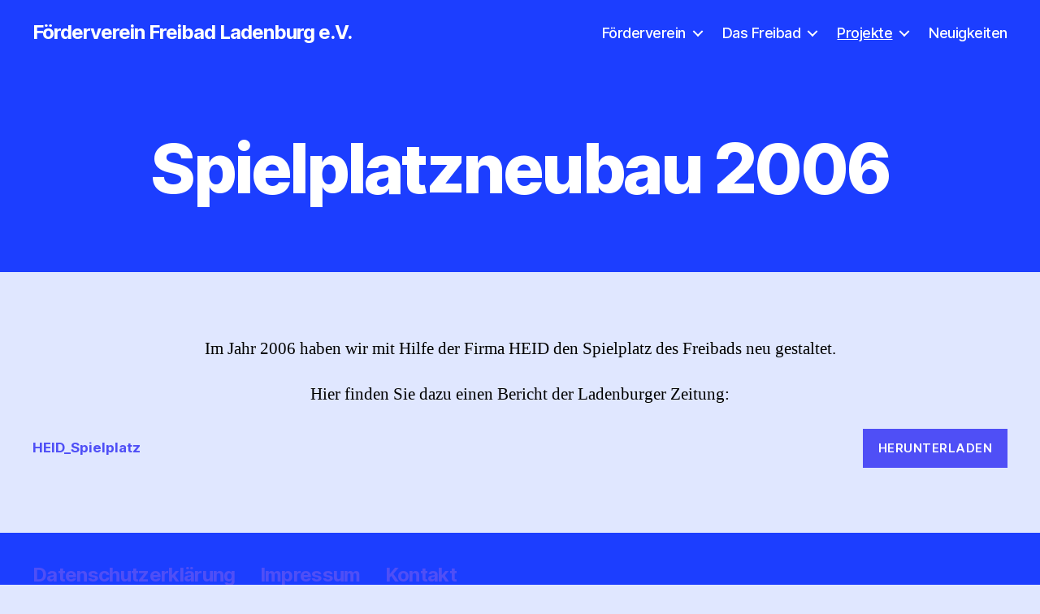

--- FILE ---
content_type: text/html; charset=UTF-8
request_url: https://ffl-ladenburg.de/projekte/spielplatzneubau-2006/
body_size: 53274
content:
<!DOCTYPE html>

<html class="no-js" lang="de">

	<head>

		<meta charset="UTF-8">
		<meta name="viewport" content="width=device-width, initial-scale=1.0">

		<link rel="profile" href="https://gmpg.org/xfn/11">

		<title>Spielplatzneubau 2006 &#8211; Förderverein Freibad Ladenburg e.V.</title>
<meta name='robots' content='max-image-preview:large' />
<!-- Jetpack Site Verification Tags -->
<meta name="google-site-verification" content="dOTYLYVm06UncyLQtaSQ7gN8eVac8MG9VhZ_Lk7B-NE" />
<link rel='dns-prefetch' href='//stats.wp.com' />
<link rel="alternate" type="application/rss+xml" title="Förderverein Freibad Ladenburg e.V. &raquo; Feed" href="https://ffl-ladenburg.de/feed/" />
<link rel="alternate" type="application/rss+xml" title="Förderverein Freibad Ladenburg e.V. &raquo; Kommentar-Feed" href="https://ffl-ladenburg.de/comments/feed/" />
<link rel="alternate" title="oEmbed (JSON)" type="application/json+oembed" href="https://ffl-ladenburg.de/wp-json/oembed/1.0/embed?url=https%3A%2F%2Fffl-ladenburg.de%2Fprojekte%2Fspielplatzneubau-2006%2F" />
<link rel="alternate" title="oEmbed (XML)" type="text/xml+oembed" href="https://ffl-ladenburg.de/wp-json/oembed/1.0/embed?url=https%3A%2F%2Fffl-ladenburg.de%2Fprojekte%2Fspielplatzneubau-2006%2F&#038;format=xml" />
<style id='wp-img-auto-sizes-contain-inline-css'>
img:is([sizes=auto i],[sizes^="auto," i]){contain-intrinsic-size:3000px 1500px}
/*# sourceURL=wp-img-auto-sizes-contain-inline-css */
</style>
<style id='wp-emoji-styles-inline-css'>

	img.wp-smiley, img.emoji {
		display: inline !important;
		border: none !important;
		box-shadow: none !important;
		height: 1em !important;
		width: 1em !important;
		margin: 0 0.07em !important;
		vertical-align: -0.1em !important;
		background: none !important;
		padding: 0 !important;
	}
/*# sourceURL=wp-emoji-styles-inline-css */
</style>
<style id='wp-block-library-inline-css'>
:root{--wp-block-synced-color:#7a00df;--wp-block-synced-color--rgb:122,0,223;--wp-bound-block-color:var(--wp-block-synced-color);--wp-editor-canvas-background:#ddd;--wp-admin-theme-color:#007cba;--wp-admin-theme-color--rgb:0,124,186;--wp-admin-theme-color-darker-10:#006ba1;--wp-admin-theme-color-darker-10--rgb:0,107,160.5;--wp-admin-theme-color-darker-20:#005a87;--wp-admin-theme-color-darker-20--rgb:0,90,135;--wp-admin-border-width-focus:2px}@media (min-resolution:192dpi){:root{--wp-admin-border-width-focus:1.5px}}.wp-element-button{cursor:pointer}:root .has-very-light-gray-background-color{background-color:#eee}:root .has-very-dark-gray-background-color{background-color:#313131}:root .has-very-light-gray-color{color:#eee}:root .has-very-dark-gray-color{color:#313131}:root .has-vivid-green-cyan-to-vivid-cyan-blue-gradient-background{background:linear-gradient(135deg,#00d084,#0693e3)}:root .has-purple-crush-gradient-background{background:linear-gradient(135deg,#34e2e4,#4721fb 50%,#ab1dfe)}:root .has-hazy-dawn-gradient-background{background:linear-gradient(135deg,#faaca8,#dad0ec)}:root .has-subdued-olive-gradient-background{background:linear-gradient(135deg,#fafae1,#67a671)}:root .has-atomic-cream-gradient-background{background:linear-gradient(135deg,#fdd79a,#004a59)}:root .has-nightshade-gradient-background{background:linear-gradient(135deg,#330968,#31cdcf)}:root .has-midnight-gradient-background{background:linear-gradient(135deg,#020381,#2874fc)}:root{--wp--preset--font-size--normal:16px;--wp--preset--font-size--huge:42px}.has-regular-font-size{font-size:1em}.has-larger-font-size{font-size:2.625em}.has-normal-font-size{font-size:var(--wp--preset--font-size--normal)}.has-huge-font-size{font-size:var(--wp--preset--font-size--huge)}:root .has-text-align-center{text-align:center}:root .has-text-align-left{text-align:left}:root .has-text-align-right{text-align:right}.has-fit-text{white-space:nowrap!important}#end-resizable-editor-section{display:none}.aligncenter{clear:both}.items-justified-left{justify-content:flex-start}.items-justified-center{justify-content:center}.items-justified-right{justify-content:flex-end}.items-justified-space-between{justify-content:space-between}.screen-reader-text{word-wrap:normal!important;border:0;clip-path:inset(50%);height:1px;margin:-1px;overflow:hidden;padding:0;position:absolute;width:1px}.screen-reader-text:focus{background-color:#ddd;clip-path:none;color:#444;display:block;font-size:1em;height:auto;left:5px;line-height:normal;padding:15px 23px 14px;text-decoration:none;top:5px;width:auto;z-index:100000}html :where(.has-border-color){border-style:solid}html :where([style*=border-top-color]){border-top-style:solid}html :where([style*=border-right-color]){border-right-style:solid}html :where([style*=border-bottom-color]){border-bottom-style:solid}html :where([style*=border-left-color]){border-left-style:solid}html :where([style*=border-width]){border-style:solid}html :where([style*=border-top-width]){border-top-style:solid}html :where([style*=border-right-width]){border-right-style:solid}html :where([style*=border-bottom-width]){border-bottom-style:solid}html :where([style*=border-left-width]){border-left-style:solid}html :where(img[class*=wp-image-]){height:auto;max-width:100%}:where(figure){margin:0 0 1em}html :where(.is-position-sticky){--wp-admin--admin-bar--position-offset:var(--wp-admin--admin-bar--height,0px)}@media screen and (max-width:600px){html :where(.is-position-sticky){--wp-admin--admin-bar--position-offset:0px}}

/*# sourceURL=wp-block-library-inline-css */
</style><style id='wp-block-paragraph-inline-css'>
.is-small-text{font-size:.875em}.is-regular-text{font-size:1em}.is-large-text{font-size:2.25em}.is-larger-text{font-size:3em}.has-drop-cap:not(:focus):first-letter{float:left;font-size:8.4em;font-style:normal;font-weight:100;line-height:.68;margin:.05em .1em 0 0;text-transform:uppercase}body.rtl .has-drop-cap:not(:focus):first-letter{float:none;margin-left:.1em}p.has-drop-cap.has-background{overflow:hidden}:root :where(p.has-background){padding:1.25em 2.375em}:where(p.has-text-color:not(.has-link-color)) a{color:inherit}p.has-text-align-left[style*="writing-mode:vertical-lr"],p.has-text-align-right[style*="writing-mode:vertical-rl"]{rotate:180deg}
/*# sourceURL=https://ffl-ladenburg.de/wp-content/plugins/gutenberg/build/styles/block-library/paragraph/style.css */
</style>
<style id='wp-block-file-inline-css'>
.wp-block-file{box-sizing:border-box}.wp-block-file:not(.wp-element-button){font-size:.8em}.wp-block-file.aligncenter{text-align:center}.wp-block-file.alignright{text-align:right}.wp-block-file *+.wp-block-file__button{margin-left:.75em}:where(.wp-block-file){margin-bottom:1.5em}.wp-block-file__embed{margin-bottom:1em}:where(.wp-block-file__button){border-radius:2em;display:inline-block;padding:.5em 1em}:where(.wp-block-file__button):where(a):active,:where(.wp-block-file__button):where(a):focus,:where(.wp-block-file__button):where(a):hover,:where(.wp-block-file__button):where(a):visited{box-shadow:none;color:#fff;opacity:.85;text-decoration:none}
/*# sourceURL=https://ffl-ladenburg.de/wp-content/plugins/gutenberg/build/styles/block-library/file/style.css */
</style>
<style id='global-styles-inline-css'>
:root{--wp--preset--aspect-ratio--square: 1;--wp--preset--aspect-ratio--4-3: 4/3;--wp--preset--aspect-ratio--3-4: 3/4;--wp--preset--aspect-ratio--3-2: 3/2;--wp--preset--aspect-ratio--2-3: 2/3;--wp--preset--aspect-ratio--16-9: 16/9;--wp--preset--aspect-ratio--9-16: 9/16;--wp--preset--color--black: #000000;--wp--preset--color--cyan-bluish-gray: #abb8c3;--wp--preset--color--white: #ffffff;--wp--preset--color--pale-pink: #f78da7;--wp--preset--color--vivid-red: #cf2e2e;--wp--preset--color--luminous-vivid-orange: #ff6900;--wp--preset--color--luminous-vivid-amber: #fcb900;--wp--preset--color--light-green-cyan: #7bdcb5;--wp--preset--color--vivid-green-cyan: #00d084;--wp--preset--color--pale-cyan-blue: #8ed1fc;--wp--preset--color--vivid-cyan-blue: #0693e3;--wp--preset--color--vivid-purple: #9b51e0;--wp--preset--color--accent: #4f4ff6;--wp--preset--color--primary: #000000;--wp--preset--color--secondary: #4b67c3;--wp--preset--color--subtle-background: #b2c5ff;--wp--preset--color--background: #e0e7ff;--wp--preset--gradient--vivid-cyan-blue-to-vivid-purple: linear-gradient(135deg,rgb(6,147,227) 0%,rgb(155,81,224) 100%);--wp--preset--gradient--light-green-cyan-to-vivid-green-cyan: linear-gradient(135deg,rgb(122,220,180) 0%,rgb(0,208,130) 100%);--wp--preset--gradient--luminous-vivid-amber-to-luminous-vivid-orange: linear-gradient(135deg,rgb(252,185,0) 0%,rgb(255,105,0) 100%);--wp--preset--gradient--luminous-vivid-orange-to-vivid-red: linear-gradient(135deg,rgb(255,105,0) 0%,rgb(207,46,46) 100%);--wp--preset--gradient--very-light-gray-to-cyan-bluish-gray: linear-gradient(135deg,rgb(238,238,238) 0%,rgb(169,184,195) 100%);--wp--preset--gradient--cool-to-warm-spectrum: linear-gradient(135deg,rgb(74,234,220) 0%,rgb(151,120,209) 20%,rgb(207,42,186) 40%,rgb(238,44,130) 60%,rgb(251,105,98) 80%,rgb(254,248,76) 100%);--wp--preset--gradient--blush-light-purple: linear-gradient(135deg,rgb(255,206,236) 0%,rgb(152,150,240) 100%);--wp--preset--gradient--blush-bordeaux: linear-gradient(135deg,rgb(254,205,165) 0%,rgb(254,45,45) 50%,rgb(107,0,62) 100%);--wp--preset--gradient--luminous-dusk: linear-gradient(135deg,rgb(255,203,112) 0%,rgb(199,81,192) 50%,rgb(65,88,208) 100%);--wp--preset--gradient--pale-ocean: linear-gradient(135deg,rgb(255,245,203) 0%,rgb(182,227,212) 50%,rgb(51,167,181) 100%);--wp--preset--gradient--electric-grass: linear-gradient(135deg,rgb(202,248,128) 0%,rgb(113,206,126) 100%);--wp--preset--gradient--midnight: linear-gradient(135deg,rgb(2,3,129) 0%,rgb(40,116,252) 100%);--wp--preset--font-size--small: 18px;--wp--preset--font-size--medium: 20px;--wp--preset--font-size--large: 26.25px;--wp--preset--font-size--x-large: 42px;--wp--preset--font-size--normal: 21px;--wp--preset--font-size--larger: 32px;--wp--preset--spacing--20: 0.44rem;--wp--preset--spacing--30: 0.67rem;--wp--preset--spacing--40: 1rem;--wp--preset--spacing--50: 1.5rem;--wp--preset--spacing--60: 2.25rem;--wp--preset--spacing--70: 3.38rem;--wp--preset--spacing--80: 5.06rem;--wp--preset--shadow--natural: 6px 6px 9px rgba(0, 0, 0, 0.2);--wp--preset--shadow--deep: 12px 12px 50px rgba(0, 0, 0, 0.4);--wp--preset--shadow--sharp: 6px 6px 0px rgba(0, 0, 0, 0.2);--wp--preset--shadow--outlined: 6px 6px 0px -3px rgb(255, 255, 255), 6px 6px rgb(0, 0, 0);--wp--preset--shadow--crisp: 6px 6px 0px rgb(0, 0, 0);}:where(.is-layout-flex){gap: 0.5em;}:where(.is-layout-grid){gap: 0.5em;}body .is-layout-flex{display: flex;}.is-layout-flex{flex-wrap: wrap;align-items: center;}.is-layout-flex > :is(*, div){margin: 0;}body .is-layout-grid{display: grid;}.is-layout-grid > :is(*, div){margin: 0;}:where(.wp-block-columns.is-layout-flex){gap: 2em;}:where(.wp-block-columns.is-layout-grid){gap: 2em;}:where(.wp-block-post-template.is-layout-flex){gap: 1.25em;}:where(.wp-block-post-template.is-layout-grid){gap: 1.25em;}.has-black-color{color: var(--wp--preset--color--black) !important;}.has-cyan-bluish-gray-color{color: var(--wp--preset--color--cyan-bluish-gray) !important;}.has-white-color{color: var(--wp--preset--color--white) !important;}.has-pale-pink-color{color: var(--wp--preset--color--pale-pink) !important;}.has-vivid-red-color{color: var(--wp--preset--color--vivid-red) !important;}.has-luminous-vivid-orange-color{color: var(--wp--preset--color--luminous-vivid-orange) !important;}.has-luminous-vivid-amber-color{color: var(--wp--preset--color--luminous-vivid-amber) !important;}.has-light-green-cyan-color{color: var(--wp--preset--color--light-green-cyan) !important;}.has-vivid-green-cyan-color{color: var(--wp--preset--color--vivid-green-cyan) !important;}.has-pale-cyan-blue-color{color: var(--wp--preset--color--pale-cyan-blue) !important;}.has-vivid-cyan-blue-color{color: var(--wp--preset--color--vivid-cyan-blue) !important;}.has-vivid-purple-color{color: var(--wp--preset--color--vivid-purple) !important;}.has-black-background-color{background-color: var(--wp--preset--color--black) !important;}.has-cyan-bluish-gray-background-color{background-color: var(--wp--preset--color--cyan-bluish-gray) !important;}.has-white-background-color{background-color: var(--wp--preset--color--white) !important;}.has-pale-pink-background-color{background-color: var(--wp--preset--color--pale-pink) !important;}.has-vivid-red-background-color{background-color: var(--wp--preset--color--vivid-red) !important;}.has-luminous-vivid-orange-background-color{background-color: var(--wp--preset--color--luminous-vivid-orange) !important;}.has-luminous-vivid-amber-background-color{background-color: var(--wp--preset--color--luminous-vivid-amber) !important;}.has-light-green-cyan-background-color{background-color: var(--wp--preset--color--light-green-cyan) !important;}.has-vivid-green-cyan-background-color{background-color: var(--wp--preset--color--vivid-green-cyan) !important;}.has-pale-cyan-blue-background-color{background-color: var(--wp--preset--color--pale-cyan-blue) !important;}.has-vivid-cyan-blue-background-color{background-color: var(--wp--preset--color--vivid-cyan-blue) !important;}.has-vivid-purple-background-color{background-color: var(--wp--preset--color--vivid-purple) !important;}.has-black-border-color{border-color: var(--wp--preset--color--black) !important;}.has-cyan-bluish-gray-border-color{border-color: var(--wp--preset--color--cyan-bluish-gray) !important;}.has-white-border-color{border-color: var(--wp--preset--color--white) !important;}.has-pale-pink-border-color{border-color: var(--wp--preset--color--pale-pink) !important;}.has-vivid-red-border-color{border-color: var(--wp--preset--color--vivid-red) !important;}.has-luminous-vivid-orange-border-color{border-color: var(--wp--preset--color--luminous-vivid-orange) !important;}.has-luminous-vivid-amber-border-color{border-color: var(--wp--preset--color--luminous-vivid-amber) !important;}.has-light-green-cyan-border-color{border-color: var(--wp--preset--color--light-green-cyan) !important;}.has-vivid-green-cyan-border-color{border-color: var(--wp--preset--color--vivid-green-cyan) !important;}.has-pale-cyan-blue-border-color{border-color: var(--wp--preset--color--pale-cyan-blue) !important;}.has-vivid-cyan-blue-border-color{border-color: var(--wp--preset--color--vivid-cyan-blue) !important;}.has-vivid-purple-border-color{border-color: var(--wp--preset--color--vivid-purple) !important;}.has-vivid-cyan-blue-to-vivid-purple-gradient-background{background: var(--wp--preset--gradient--vivid-cyan-blue-to-vivid-purple) !important;}.has-light-green-cyan-to-vivid-green-cyan-gradient-background{background: var(--wp--preset--gradient--light-green-cyan-to-vivid-green-cyan) !important;}.has-luminous-vivid-amber-to-luminous-vivid-orange-gradient-background{background: var(--wp--preset--gradient--luminous-vivid-amber-to-luminous-vivid-orange) !important;}.has-luminous-vivid-orange-to-vivid-red-gradient-background{background: var(--wp--preset--gradient--luminous-vivid-orange-to-vivid-red) !important;}.has-very-light-gray-to-cyan-bluish-gray-gradient-background{background: var(--wp--preset--gradient--very-light-gray-to-cyan-bluish-gray) !important;}.has-cool-to-warm-spectrum-gradient-background{background: var(--wp--preset--gradient--cool-to-warm-spectrum) !important;}.has-blush-light-purple-gradient-background{background: var(--wp--preset--gradient--blush-light-purple) !important;}.has-blush-bordeaux-gradient-background{background: var(--wp--preset--gradient--blush-bordeaux) !important;}.has-luminous-dusk-gradient-background{background: var(--wp--preset--gradient--luminous-dusk) !important;}.has-pale-ocean-gradient-background{background: var(--wp--preset--gradient--pale-ocean) !important;}.has-electric-grass-gradient-background{background: var(--wp--preset--gradient--electric-grass) !important;}.has-midnight-gradient-background{background: var(--wp--preset--gradient--midnight) !important;}.has-small-font-size{font-size: var(--wp--preset--font-size--small) !important;}.has-medium-font-size{font-size: var(--wp--preset--font-size--medium) !important;}.has-large-font-size{font-size: var(--wp--preset--font-size--large) !important;}.has-x-large-font-size{font-size: var(--wp--preset--font-size--x-large) !important;}
/*# sourceURL=global-styles-inline-css */
</style>

<style id='classic-theme-styles-inline-css'>
/*! This file is auto-generated */
.wp-block-button__link{color:#fff;background-color:#32373c;border-radius:9999px;box-shadow:none;text-decoration:none;padding:calc(.667em + 2px) calc(1.333em + 2px);font-size:1.125em}.wp-block-file__button{background:#32373c;color:#fff;text-decoration:none}
/*# sourceURL=/wp-includes/css/classic-themes.min.css */
</style>
<link rel='stylesheet' id='twentytwenty-style-css' href='https://ffl-ladenburg.de/wp-content/themes/twentytwenty/style.css?ver=3.0' media='all' />
<style id='twentytwenty-style-inline-css'>
.color-accent,.color-accent-hover:hover,.color-accent-hover:focus,:root .has-accent-color,.has-drop-cap:not(:focus):first-letter,.wp-block-button.is-style-outline,a { color: #4f4ff6; }blockquote,.border-color-accent,.border-color-accent-hover:hover,.border-color-accent-hover:focus { border-color: #4f4ff6; }button,.button,.faux-button,.wp-block-button__link,.wp-block-file .wp-block-file__button,input[type="button"],input[type="reset"],input[type="submit"],.bg-accent,.bg-accent-hover:hover,.bg-accent-hover:focus,:root .has-accent-background-color,.comment-reply-link { background-color: #4f4ff6; }.fill-children-accent,.fill-children-accent * { fill: #4f4ff6; }:root .has-background-color,button,.button,.faux-button,.wp-block-button__link,.wp-block-file__button,input[type="button"],input[type="reset"],input[type="submit"],.wp-block-button,.comment-reply-link,.has-background.has-primary-background-color:not(.has-text-color),.has-background.has-primary-background-color *:not(.has-text-color),.has-background.has-accent-background-color:not(.has-text-color),.has-background.has-accent-background-color *:not(.has-text-color) { color: #e0e7ff; }:root .has-background-background-color { background-color: #e0e7ff; }body,.entry-title a,:root .has-primary-color { color: #000000; }:root .has-primary-background-color { background-color: #000000; }cite,figcaption,.wp-caption-text,.post-meta,.entry-content .wp-block-archives li,.entry-content .wp-block-categories li,.entry-content .wp-block-latest-posts li,.wp-block-latest-comments__comment-date,.wp-block-latest-posts__post-date,.wp-block-embed figcaption,.wp-block-image figcaption,.wp-block-pullquote cite,.comment-metadata,.comment-respond .comment-notes,.comment-respond .logged-in-as,.pagination .dots,.entry-content hr:not(.has-background),hr.styled-separator,:root .has-secondary-color { color: #4b67c3; }:root .has-secondary-background-color { background-color: #4b67c3; }pre,fieldset,input,textarea,table,table *,hr { border-color: #b2c5ff; }caption,code,code,kbd,samp,.wp-block-table.is-style-stripes tbody tr:nth-child(odd),:root .has-subtle-background-background-color { background-color: #b2c5ff; }.wp-block-table.is-style-stripes { border-bottom-color: #b2c5ff; }.wp-block-latest-posts.is-grid li { border-top-color: #b2c5ff; }:root .has-subtle-background-color { color: #b2c5ff; }body:not(.overlay-header) .primary-menu > li > a,body:not(.overlay-header) .primary-menu > li > .icon,.modal-menu a,.footer-menu a, .footer-widgets a:where(:not(.wp-block-button__link)),#site-footer .wp-block-button.is-style-outline,.wp-block-pullquote:before,.singular:not(.overlay-header) .entry-header a,.archive-header a,.header-footer-group .color-accent,.header-footer-group .color-accent-hover:hover { color: #d5d5f5; }.social-icons a,#site-footer button:not(.toggle),#site-footer .button,#site-footer .faux-button,#site-footer .wp-block-button__link,#site-footer .wp-block-file__button,#site-footer input[type="button"],#site-footer input[type="reset"],#site-footer input[type="submit"] { background-color: #d5d5f5; }.social-icons a,body:not(.overlay-header) .primary-menu ul,.header-footer-group button,.header-footer-group .button,.header-footer-group .faux-button,.header-footer-group .wp-block-button:not(.is-style-outline) .wp-block-button__link,.header-footer-group .wp-block-file__button,.header-footer-group input[type="button"],.header-footer-group input[type="reset"],.header-footer-group input[type="submit"] { color: #1c3eff; }#site-header,.footer-nav-widgets-wrapper,#site-footer,.menu-modal,.menu-modal-inner,.search-modal-inner,.archive-header,.singular .entry-header,.singular .featured-media:before,.wp-block-pullquote:before { background-color: #1c3eff; }.header-footer-group,body:not(.overlay-header) #site-header .toggle,.menu-modal .toggle { color: #ffffff; }body:not(.overlay-header) .primary-menu ul { background-color: #ffffff; }body:not(.overlay-header) .primary-menu > li > ul:after { border-bottom-color: #ffffff; }body:not(.overlay-header) .primary-menu ul ul:after { border-left-color: #ffffff; }.site-description,body:not(.overlay-header) .toggle-inner .toggle-text,.widget .post-date,.widget .rss-date,.widget_archive li,.widget_categories li,.widget cite,.widget_pages li,.widget_meta li,.widget_nav_menu li,.powered-by-wordpress,.footer-credits .privacy-policy,.to-the-top,.singular .entry-header .post-meta,.singular:not(.overlay-header) .entry-header .post-meta a { color: #e8e9f7; }.header-footer-group pre,.header-footer-group fieldset,.header-footer-group input,.header-footer-group textarea,.header-footer-group table,.header-footer-group table *,.footer-nav-widgets-wrapper,#site-footer,.menu-modal nav *,.footer-widgets-outer-wrapper,.footer-top { border-color: #4762ff; }.header-footer-group table caption,body:not(.overlay-header) .header-inner .toggle-wrapper::before { background-color: #4762ff; }
.entry-categories, .post-tags, .post-author { clip: rect(1px, 1px, 1px, 1px); height: 1px; position: absolute; overflow: hidden; width: 1px; }
/*# sourceURL=twentytwenty-style-inline-css */
</style>
<link rel='stylesheet' id='twentytwenty-fonts-css' href='https://ffl-ladenburg.de/wp-content/themes/twentytwenty/assets/css/font-inter.css?ver=3.0' media='all' />
<link rel='stylesheet' id='twentytwenty-print-style-css' href='https://ffl-ladenburg.de/wp-content/themes/twentytwenty/print.css?ver=3.0' media='print' />
<link rel='stylesheet' id='twentytwenty-jetpack-css' href='https://ffl-ladenburg.de/wp-content/plugins/jetpack/modules/theme-tools/compat/twentytwenty.css?ver=15.3.1' media='all' />
<style id='twentytwenty-jetpack-inline-css'>

	.infinite-scroll #site-content #infinite-handle span button,
	.infinite-scroll #site-content #infinite-handle span button:hover,
	.infinite-scroll #site-content #infinite-handle span button:focus {
		background: #4f4ff6;
		color: #e0e7ff;
	}
	#site-content .entry-content div.sharedaddy h3.sd-title,
	#site-content .entry-content h3.sd-title,
	#site-content .entry-content #jp-relatedposts h3.jp-relatedposts-headline {
		color: #4b67c3;
	}
	
/*# sourceURL=twentytwenty-jetpack-inline-css */
</style>
<script src="https://ffl-ladenburg.de/wp-content/themes/twentytwenty/assets/js/index.js?ver=3.0" id="twentytwenty-js-js" defer data-wp-strategy="defer"></script>
<link rel="https://api.w.org/" href="https://ffl-ladenburg.de/wp-json/" /><link rel="alternate" title="JSON" type="application/json" href="https://ffl-ladenburg.de/wp-json/wp/v2/pages/421" /><link rel="EditURI" type="application/rsd+xml" title="RSD" href="https://ffl-ladenburg.de/xmlrpc.php?rsd" />
<meta name="generator" content="WordPress 6.9" />
<link rel="canonical" href="https://ffl-ladenburg.de/projekte/spielplatzneubau-2006/" />
<link rel='shortlink' href='https://ffl-ladenburg.de/?p=421' />
	<style>img#wpstats{display:none}</style>
		<script>
document.documentElement.className = document.documentElement.className.replace( 'no-js', 'js' );
//# sourceURL=twentytwenty_no_js_class
</script>
<style id="custom-background-css">
body.custom-background { background-color: #e0e7ff; }
</style>
	<link rel="icon" href="https://ffl-ladenburg.de/wp-content/uploads/2020/09/favicon.ico" sizes="32x32" />
<link rel="icon" href="https://ffl-ladenburg.de/wp-content/uploads/2020/09/favicon.ico" sizes="192x192" />
<link rel="apple-touch-icon" href="https://ffl-ladenburg.de/wp-content/uploads/2020/09/favicon.ico" />
<meta name="msapplication-TileImage" content="https://ffl-ladenburg.de/wp-content/uploads/2020/09/favicon.ico" />

	</head>

	<body class="wp-singular page-template page-template-templates page-template-template-full-width page-template-templatestemplate-full-width-php page page-id-421 page-child parent-pageid-267 custom-background wp-embed-responsive wp-theme-twentytwenty singular has-full-width-content missing-post-thumbnail has-no-pagination not-showing-comments show-avatars template-full-width footer-top-visible categories-hidden tags-hidden author-hidden">

		<a class="skip-link screen-reader-text" href="#site-content">Zum Inhalt springen</a>
		<header id="site-header" class="header-footer-group">

			<div class="header-inner section-inner">

				<div class="header-titles-wrapper">

					
					<div class="header-titles">

						<div class="site-title faux-heading"><a href="https://ffl-ladenburg.de/" rel="home">Förderverein Freibad Ladenburg e.V.</a></div>
					</div><!-- .header-titles -->

					<button class="toggle nav-toggle mobile-nav-toggle" data-toggle-target=".menu-modal"  data-toggle-body-class="showing-menu-modal" aria-expanded="false" data-set-focus=".close-nav-toggle">
						<span class="toggle-inner">
							<span class="toggle-icon">
								<svg class="svg-icon" aria-hidden="true" role="img" focusable="false" xmlns="http://www.w3.org/2000/svg" width="26" height="7" viewBox="0 0 26 7"><path fill-rule="evenodd" d="M332.5,45 C330.567003,45 329,43.4329966 329,41.5 C329,39.5670034 330.567003,38 332.5,38 C334.432997,38 336,39.5670034 336,41.5 C336,43.4329966 334.432997,45 332.5,45 Z M342,45 C340.067003,45 338.5,43.4329966 338.5,41.5 C338.5,39.5670034 340.067003,38 342,38 C343.932997,38 345.5,39.5670034 345.5,41.5 C345.5,43.4329966 343.932997,45 342,45 Z M351.5,45 C349.567003,45 348,43.4329966 348,41.5 C348,39.5670034 349.567003,38 351.5,38 C353.432997,38 355,39.5670034 355,41.5 C355,43.4329966 353.432997,45 351.5,45 Z" transform="translate(-329 -38)" /></svg>							</span>
							<span class="toggle-text">Menü</span>
						</span>
					</button><!-- .nav-toggle -->

				</div><!-- .header-titles-wrapper -->

				<div class="header-navigation-wrapper">

					
							<nav class="primary-menu-wrapper" aria-label="Horizontal">

								<ul class="primary-menu reset-list-style">

								<li id="menu-item-94" class="menu-item menu-item-type-post_type menu-item-object-page menu-item-home menu-item-has-children menu-item-94"><a href="https://ffl-ladenburg.de/">Förderverein</a><span class="icon"></span>
<ul class="sub-menu">
	<li id="menu-item-110" class="menu-item menu-item-type-post_type menu-item-object-page menu-item-110"><a href="https://ffl-ladenburg.de/foerderverein/ueber-uns/">Über uns</a></li>
	<li id="menu-item-95" class="menu-item menu-item-type-post_type menu-item-object-page menu-item-95"><a href="https://ffl-ladenburg.de/mitglied-werden/">Mitglied werden</a></li>
	<li id="menu-item-542" class="menu-item menu-item-type-post_type menu-item-object-page menu-item-542"><a href="https://ffl-ladenburg.de/foerderverein/newsletter/">Newsletter</a></li>
	<li id="menu-item-96" class="menu-item menu-item-type-post_type menu-item-object-page menu-item-96"><a href="https://ffl-ladenburg.de/foerderverein/spenden/">Spendenaktion 1000&#215;100</a></li>
	<li id="menu-item-493" class="menu-item menu-item-type-post_type menu-item-object-page menu-item-493"><a href="https://ffl-ladenburg.de/impressum/kontakt/">Kontakt</a></li>
</ul>
</li>
<li id="menu-item-183" class="menu-item menu-item-type-post_type menu-item-object-page menu-item-has-children menu-item-183"><a href="https://ffl-ladenburg.de/das-freibad/">Das Freibad</a><span class="icon"></span>
<ul class="sub-menu">
	<li id="menu-item-195" class="menu-item menu-item-type-post_type menu-item-object-page menu-item-195"><a href="https://ffl-ladenburg.de/das-freibad/oeffnungszeiten-eintritt/">Öffnungszeiten / Eintritt</a></li>
	<li id="menu-item-197" class="menu-item menu-item-type-custom menu-item-object-custom menu-item-197"><a href="https://opensensemap.org/explore/5ce8fc3f30705e001ab223e7">Wassertemperatur</a></li>
	<li id="menu-item-198" class="menu-item menu-item-type-custom menu-item-object-custom menu-item-198"><a href="https://opensensemap.org/explore/5cefb21e30705e001a8e2ded">Lufttemperatur</a></li>
	<li id="menu-item-461" class="menu-item menu-item-type-custom menu-item-object-custom menu-item-461"><a href="https://www.google.de/maps/place/Freibad+Ladenburg/@49.4613532,8.5672327,12z/data=!4m5!3m4!1s0x0:0xc0a03fb2c3952a4e!8m2!3d49.4635639!4d8.6094725">Standort / Anfahrt</a></li>
	<li id="menu-item-810" class="menu-item menu-item-type-post_type menu-item-object-page menu-item-810"><a href="https://ffl-ladenburg.de/das-freibad/kiosk/">Kiosk</a></li>
	<li id="menu-item-221" class="menu-item menu-item-type-post_type menu-item-object-page menu-item-221"><a href="https://ffl-ladenburg.de/das-freibad/sieger-mamo-freibadtest-2012/">Sieger MaMo Freibadtest 2012</a></li>
	<li id="menu-item-220" class="menu-item menu-item-type-post_type menu-item-object-page menu-item-220"><a href="https://ffl-ladenburg.de/das-freibad/historie/">Historie</a></li>
	<li id="menu-item-258" class="menu-item menu-item-type-post_type menu-item-object-page menu-item-258"><a href="https://ffl-ladenburg.de/das-freibad/technik/">Technik</a></li>
</ul>
</li>
<li id="menu-item-287" class="menu-item menu-item-type-post_type menu-item-object-page current-page-ancestor current-menu-ancestor current-menu-parent current-page-parent current_page_parent current_page_ancestor menu-item-has-children menu-item-287"><a href="https://ffl-ladenburg.de/projekte/">Projekte</a><span class="icon"></span>
<ul class="sub-menu">
	<li id="menu-item-288" class="menu-item menu-item-type-post_type menu-item-object-page menu-item-288"><a href="https://ffl-ladenburg.de/projekte/grunschnitt/">Grünschnitt (jährlich)</a></li>
	<li id="menu-item-575" class="menu-item menu-item-type-post_type menu-item-object-page menu-item-575"><a href="https://ffl-ladenburg.de/projekte/liegeflaeche-2020/">Liegefläche 2020</a></li>
	<li id="menu-item-567" class="menu-item menu-item-type-post_type menu-item-object-page menu-item-567"><a href="https://ffl-ladenburg.de/projekte/schaukel-2020/">Schaukel 2020</a></li>
	<li id="menu-item-305" class="menu-item menu-item-type-post_type menu-item-object-page menu-item-305"><a href="https://ffl-ladenburg.de/projekte/kinderranch-2018/">Kinderranch 2018</a></li>
	<li id="menu-item-306" class="menu-item menu-item-type-post_type menu-item-object-page menu-item-306"><a href="https://ffl-ladenburg.de/projekte/spielplatz-2017/">Spielplatz 2017</a></li>
	<li id="menu-item-382" class="menu-item menu-item-type-post_type menu-item-object-page menu-item-382"><a href="https://ffl-ladenburg.de/projekte/sonnensegel-2016/">Sonnensegel 2016</a></li>
	<li id="menu-item-381" class="menu-item menu-item-type-post_type menu-item-object-page menu-item-381"><a href="https://ffl-ladenburg.de/projekte/sonnensegel-2015/">Sonnensegel 2015</a></li>
	<li id="menu-item-380" class="menu-item menu-item-type-post_type menu-item-object-page menu-item-380"><a href="https://ffl-ladenburg.de/projekte/wasserrutsche-2013/">Wasserrutsche 2013</a></li>
	<li id="menu-item-379" class="menu-item menu-item-type-post_type menu-item-object-page menu-item-379"><a href="https://ffl-ladenburg.de/projekte/beckenkopfsanierung-2013/">Beckenkopfsanierung 2013</a></li>
	<li id="menu-item-378" class="menu-item menu-item-type-post_type menu-item-object-page menu-item-378"><a href="https://ffl-ladenburg.de/projekte/umbau-kinderbecken-2012/">Umbau Kinderbecken 2012</a></li>
	<li id="menu-item-377" class="menu-item menu-item-type-post_type menu-item-object-page menu-item-377"><a href="https://ffl-ladenburg.de/projekte/umbau-kioskterrasse-2008/">Umbau Kioskterrasse 2008</a></li>
	<li id="menu-item-376" class="menu-item menu-item-type-post_type menu-item-object-page menu-item-376"><a href="https://ffl-ladenburg.de/projekte/barrierefreier-beckenzugang-2007/">Barrierefreier Beckenzugang 2007</a></li>
	<li id="menu-item-425" class="menu-item menu-item-type-post_type menu-item-object-page current-menu-item page_item page-item-421 current_page_item menu-item-425"><a href="https://ffl-ladenburg.de/projekte/spielplatzneubau-2006/" aria-current="page">Spielplatzneubau 2006</a></li>
	<li id="menu-item-404" class="menu-item menu-item-type-post_type menu-item-object-page menu-item-404"><a href="https://ffl-ladenburg.de/projekte/sanierung-2003/">Sanierung 2003</a></li>
	<li id="menu-item-417" class="menu-item menu-item-type-post_type menu-item-object-page menu-item-417"><a href="https://ffl-ladenburg.de/projekte/weihnachtsmarktstand/">Weihnachtsmarktstand</a></li>
</ul>
</li>
<li id="menu-item-35" class="menu-item menu-item-type-post_type menu-item-object-page menu-item-35"><a href="https://ffl-ladenburg.de/blog/">Neuigkeiten</a></li>

								</ul>

							</nav><!-- .primary-menu-wrapper -->

						
				</div><!-- .header-navigation-wrapper -->

			</div><!-- .header-inner -->

			
		</header><!-- #site-header -->

		
<div class="menu-modal cover-modal header-footer-group" data-modal-target-string=".menu-modal">

	<div class="menu-modal-inner modal-inner">

		<div class="menu-wrapper section-inner">

			<div class="menu-top">

				<button class="toggle close-nav-toggle fill-children-current-color" data-toggle-target=".menu-modal" data-toggle-body-class="showing-menu-modal" data-set-focus=".menu-modal">
					<span class="toggle-text">Menü schließen</span>
					<svg class="svg-icon" aria-hidden="true" role="img" focusable="false" xmlns="http://www.w3.org/2000/svg" width="16" height="16" viewBox="0 0 16 16"><polygon fill="" fill-rule="evenodd" points="6.852 7.649 .399 1.195 1.445 .149 7.899 6.602 14.352 .149 15.399 1.195 8.945 7.649 15.399 14.102 14.352 15.149 7.899 8.695 1.445 15.149 .399 14.102" /></svg>				</button><!-- .nav-toggle -->

				
					<nav class="mobile-menu" aria-label="Mobile">

						<ul class="modal-menu reset-list-style">

						<li class="menu-item menu-item-type-post_type menu-item-object-page menu-item-home menu-item-has-children menu-item-94"><div class="ancestor-wrapper"><a href="https://ffl-ladenburg.de/">Förderverein</a><button class="toggle sub-menu-toggle fill-children-current-color" data-toggle-target=".menu-modal .menu-item-94 > .sub-menu" data-toggle-type="slidetoggle" data-toggle-duration="250" aria-expanded="false"><span class="screen-reader-text">Untermenü anzeigen</span><svg class="svg-icon" aria-hidden="true" role="img" focusable="false" xmlns="http://www.w3.org/2000/svg" width="20" height="12" viewBox="0 0 20 12"><polygon fill="" fill-rule="evenodd" points="1319.899 365.778 1327.678 358 1329.799 360.121 1319.899 370.021 1310 360.121 1312.121 358" transform="translate(-1310 -358)" /></svg></button></div><!-- .ancestor-wrapper -->
<ul class="sub-menu">
	<li class="menu-item menu-item-type-post_type menu-item-object-page menu-item-110"><div class="ancestor-wrapper"><a href="https://ffl-ladenburg.de/foerderverein/ueber-uns/">Über uns</a></div><!-- .ancestor-wrapper --></li>
	<li class="menu-item menu-item-type-post_type menu-item-object-page menu-item-95"><div class="ancestor-wrapper"><a href="https://ffl-ladenburg.de/mitglied-werden/">Mitglied werden</a></div><!-- .ancestor-wrapper --></li>
	<li class="menu-item menu-item-type-post_type menu-item-object-page menu-item-542"><div class="ancestor-wrapper"><a href="https://ffl-ladenburg.de/foerderverein/newsletter/">Newsletter</a></div><!-- .ancestor-wrapper --></li>
	<li class="menu-item menu-item-type-post_type menu-item-object-page menu-item-96"><div class="ancestor-wrapper"><a href="https://ffl-ladenburg.de/foerderverein/spenden/">Spendenaktion 1000&#215;100</a></div><!-- .ancestor-wrapper --></li>
	<li class="menu-item menu-item-type-post_type menu-item-object-page menu-item-493"><div class="ancestor-wrapper"><a href="https://ffl-ladenburg.de/impressum/kontakt/">Kontakt</a></div><!-- .ancestor-wrapper --></li>
</ul>
</li>
<li class="menu-item menu-item-type-post_type menu-item-object-page menu-item-has-children menu-item-183"><div class="ancestor-wrapper"><a href="https://ffl-ladenburg.de/das-freibad/">Das Freibad</a><button class="toggle sub-menu-toggle fill-children-current-color" data-toggle-target=".menu-modal .menu-item-183 > .sub-menu" data-toggle-type="slidetoggle" data-toggle-duration="250" aria-expanded="false"><span class="screen-reader-text">Untermenü anzeigen</span><svg class="svg-icon" aria-hidden="true" role="img" focusable="false" xmlns="http://www.w3.org/2000/svg" width="20" height="12" viewBox="0 0 20 12"><polygon fill="" fill-rule="evenodd" points="1319.899 365.778 1327.678 358 1329.799 360.121 1319.899 370.021 1310 360.121 1312.121 358" transform="translate(-1310 -358)" /></svg></button></div><!-- .ancestor-wrapper -->
<ul class="sub-menu">
	<li class="menu-item menu-item-type-post_type menu-item-object-page menu-item-195"><div class="ancestor-wrapper"><a href="https://ffl-ladenburg.de/das-freibad/oeffnungszeiten-eintritt/">Öffnungszeiten / Eintritt</a></div><!-- .ancestor-wrapper --></li>
	<li class="menu-item menu-item-type-custom menu-item-object-custom menu-item-197"><div class="ancestor-wrapper"><a href="https://opensensemap.org/explore/5ce8fc3f30705e001ab223e7">Wassertemperatur</a></div><!-- .ancestor-wrapper --></li>
	<li class="menu-item menu-item-type-custom menu-item-object-custom menu-item-198"><div class="ancestor-wrapper"><a href="https://opensensemap.org/explore/5cefb21e30705e001a8e2ded">Lufttemperatur</a></div><!-- .ancestor-wrapper --></li>
	<li class="menu-item menu-item-type-custom menu-item-object-custom menu-item-461"><div class="ancestor-wrapper"><a href="https://www.google.de/maps/place/Freibad+Ladenburg/@49.4613532,8.5672327,12z/data=!4m5!3m4!1s0x0:0xc0a03fb2c3952a4e!8m2!3d49.4635639!4d8.6094725">Standort / Anfahrt</a></div><!-- .ancestor-wrapper --></li>
	<li class="menu-item menu-item-type-post_type menu-item-object-page menu-item-810"><div class="ancestor-wrapper"><a href="https://ffl-ladenburg.de/das-freibad/kiosk/">Kiosk</a></div><!-- .ancestor-wrapper --></li>
	<li class="menu-item menu-item-type-post_type menu-item-object-page menu-item-221"><div class="ancestor-wrapper"><a href="https://ffl-ladenburg.de/das-freibad/sieger-mamo-freibadtest-2012/">Sieger MaMo Freibadtest 2012</a></div><!-- .ancestor-wrapper --></li>
	<li class="menu-item menu-item-type-post_type menu-item-object-page menu-item-220"><div class="ancestor-wrapper"><a href="https://ffl-ladenburg.de/das-freibad/historie/">Historie</a></div><!-- .ancestor-wrapper --></li>
	<li class="menu-item menu-item-type-post_type menu-item-object-page menu-item-258"><div class="ancestor-wrapper"><a href="https://ffl-ladenburg.de/das-freibad/technik/">Technik</a></div><!-- .ancestor-wrapper --></li>
</ul>
</li>
<li class="menu-item menu-item-type-post_type menu-item-object-page current-page-ancestor current-menu-ancestor current-menu-parent current-page-parent current_page_parent current_page_ancestor menu-item-has-children menu-item-287"><div class="ancestor-wrapper"><a href="https://ffl-ladenburg.de/projekte/">Projekte</a><button class="toggle sub-menu-toggle fill-children-current-color" data-toggle-target=".menu-modal .menu-item-287 > .sub-menu" data-toggle-type="slidetoggle" data-toggle-duration="250" aria-expanded="false"><span class="screen-reader-text">Untermenü anzeigen</span><svg class="svg-icon" aria-hidden="true" role="img" focusable="false" xmlns="http://www.w3.org/2000/svg" width="20" height="12" viewBox="0 0 20 12"><polygon fill="" fill-rule="evenodd" points="1319.899 365.778 1327.678 358 1329.799 360.121 1319.899 370.021 1310 360.121 1312.121 358" transform="translate(-1310 -358)" /></svg></button></div><!-- .ancestor-wrapper -->
<ul class="sub-menu">
	<li class="menu-item menu-item-type-post_type menu-item-object-page menu-item-288"><div class="ancestor-wrapper"><a href="https://ffl-ladenburg.de/projekte/grunschnitt/">Grünschnitt (jährlich)</a></div><!-- .ancestor-wrapper --></li>
	<li class="menu-item menu-item-type-post_type menu-item-object-page menu-item-575"><div class="ancestor-wrapper"><a href="https://ffl-ladenburg.de/projekte/liegeflaeche-2020/">Liegefläche 2020</a></div><!-- .ancestor-wrapper --></li>
	<li class="menu-item menu-item-type-post_type menu-item-object-page menu-item-567"><div class="ancestor-wrapper"><a href="https://ffl-ladenburg.de/projekte/schaukel-2020/">Schaukel 2020</a></div><!-- .ancestor-wrapper --></li>
	<li class="menu-item menu-item-type-post_type menu-item-object-page menu-item-305"><div class="ancestor-wrapper"><a href="https://ffl-ladenburg.de/projekte/kinderranch-2018/">Kinderranch 2018</a></div><!-- .ancestor-wrapper --></li>
	<li class="menu-item menu-item-type-post_type menu-item-object-page menu-item-306"><div class="ancestor-wrapper"><a href="https://ffl-ladenburg.de/projekte/spielplatz-2017/">Spielplatz 2017</a></div><!-- .ancestor-wrapper --></li>
	<li class="menu-item menu-item-type-post_type menu-item-object-page menu-item-382"><div class="ancestor-wrapper"><a href="https://ffl-ladenburg.de/projekte/sonnensegel-2016/">Sonnensegel 2016</a></div><!-- .ancestor-wrapper --></li>
	<li class="menu-item menu-item-type-post_type menu-item-object-page menu-item-381"><div class="ancestor-wrapper"><a href="https://ffl-ladenburg.de/projekte/sonnensegel-2015/">Sonnensegel 2015</a></div><!-- .ancestor-wrapper --></li>
	<li class="menu-item menu-item-type-post_type menu-item-object-page menu-item-380"><div class="ancestor-wrapper"><a href="https://ffl-ladenburg.de/projekte/wasserrutsche-2013/">Wasserrutsche 2013</a></div><!-- .ancestor-wrapper --></li>
	<li class="menu-item menu-item-type-post_type menu-item-object-page menu-item-379"><div class="ancestor-wrapper"><a href="https://ffl-ladenburg.de/projekte/beckenkopfsanierung-2013/">Beckenkopfsanierung 2013</a></div><!-- .ancestor-wrapper --></li>
	<li class="menu-item menu-item-type-post_type menu-item-object-page menu-item-378"><div class="ancestor-wrapper"><a href="https://ffl-ladenburg.de/projekte/umbau-kinderbecken-2012/">Umbau Kinderbecken 2012</a></div><!-- .ancestor-wrapper --></li>
	<li class="menu-item menu-item-type-post_type menu-item-object-page menu-item-377"><div class="ancestor-wrapper"><a href="https://ffl-ladenburg.de/projekte/umbau-kioskterrasse-2008/">Umbau Kioskterrasse 2008</a></div><!-- .ancestor-wrapper --></li>
	<li class="menu-item menu-item-type-post_type menu-item-object-page menu-item-376"><div class="ancestor-wrapper"><a href="https://ffl-ladenburg.de/projekte/barrierefreier-beckenzugang-2007/">Barrierefreier Beckenzugang 2007</a></div><!-- .ancestor-wrapper --></li>
	<li class="menu-item menu-item-type-post_type menu-item-object-page current-menu-item page_item page-item-421 current_page_item menu-item-425"><div class="ancestor-wrapper"><a href="https://ffl-ladenburg.de/projekte/spielplatzneubau-2006/" aria-current="page">Spielplatzneubau 2006</a></div><!-- .ancestor-wrapper --></li>
	<li class="menu-item menu-item-type-post_type menu-item-object-page menu-item-404"><div class="ancestor-wrapper"><a href="https://ffl-ladenburg.de/projekte/sanierung-2003/">Sanierung 2003</a></div><!-- .ancestor-wrapper --></li>
	<li class="menu-item menu-item-type-post_type menu-item-object-page menu-item-417"><div class="ancestor-wrapper"><a href="https://ffl-ladenburg.de/projekte/weihnachtsmarktstand/">Weihnachtsmarktstand</a></div><!-- .ancestor-wrapper --></li>
</ul>
</li>
<li class="menu-item menu-item-type-post_type menu-item-object-page menu-item-35"><div class="ancestor-wrapper"><a href="https://ffl-ladenburg.de/blog/">Neuigkeiten</a></div><!-- .ancestor-wrapper --></li>

						</ul>

					</nav>

					
			</div><!-- .menu-top -->

			<div class="menu-bottom">

				
			</div><!-- .menu-bottom -->

		</div><!-- .menu-wrapper -->

	</div><!-- .menu-modal-inner -->

</div><!-- .menu-modal -->

<main id="site-content">

	
<article class="post-421 page type-page status-publish hentry" id="post-421">

	
<header class="entry-header has-text-align-center header-footer-group">

	<div class="entry-header-inner section-inner medium">

		<h1 class="entry-title">Spielplatzneubau 2006</h1>
	</div><!-- .entry-header-inner -->

</header><!-- .entry-header -->

	<div class="post-inner  ">

		<div class="entry-content">

			
<p class="has-text-align-center">Im Jahr 2006 haben wir mit Hilfe der Firma HEID den Spielplatz des Freibads neu gestaltet.</p>



<p class="has-text-align-center">Hier finden Sie dazu einen Bericht der Ladenburger Zeitung:</p>



<div class="wp-block-file"><a href="https://ffl-ladenburg.de/wp-content/uploads/2020/09/HEID_Spielplatz.pdf">HEID_Spielplatz</a><a href="https://ffl-ladenburg.de/wp-content/uploads/2020/09/HEID_Spielplatz.pdf" class="wp-block-file__button" download>Herunterladen</a></div>

		</div><!-- .entry-content -->

	</div><!-- .post-inner -->

	<div class="section-inner">
		
	</div><!-- .section-inner -->

	
</article><!-- .post -->

</main><!-- #site-content -->


	<div class="footer-nav-widgets-wrapper header-footer-group">

		<div class="footer-inner section-inner">

							<div class="footer-top has-footer-menu">
					
						<nav aria-label="Footer" class="footer-menu-wrapper">

							<ul class="footer-menu reset-list-style">
								<li id="menu-item-480" class="menu-item menu-item-type-post_type menu-item-object-page menu-item-privacy-policy menu-item-480"><a rel="privacy-policy" href="https://ffl-ladenburg.de/datenschutzerklaerung/">Datenschutzerklärung</a></li>
<li id="menu-item-482" class="menu-item menu-item-type-post_type menu-item-object-page menu-item-482"><a href="https://ffl-ladenburg.de/impressum/">Impressum</a></li>
<li id="menu-item-481" class="menu-item menu-item-type-post_type menu-item-object-page menu-item-481"><a href="https://ffl-ladenburg.de/impressum/kontakt/">Kontakt</a></li>
							</ul>

						</nav><!-- .site-nav -->

														</div><!-- .footer-top -->

			
			
		</div><!-- .footer-inner -->

	</div><!-- .footer-nav-widgets-wrapper -->

	
			<footer id="site-footer" class="header-footer-group">

				<div class="section-inner">

					<div class="footer-credits">

						<p class="footer-copyright">&copy;
							2025							<a href="https://ffl-ladenburg.de/">Förderverein Freibad Ladenburg e.V.</a>
						</p><!-- .footer-copyright -->

						<p class="privacy-policy"><a class="privacy-policy-link" href="https://ffl-ladenburg.de/datenschutzerklaerung/" rel="privacy-policy">Datenschutzerklärung</a></p>
						<p class="powered-by-wordpress">
							<a href="https://de.wordpress.org/">
								Präsentiert von WordPress							</a>
						</p><!-- .powered-by-wordpress -->

					</div><!-- .footer-credits -->

					<a class="to-the-top" href="#site-header">
						<span class="to-the-top-long">
							Nach oben <span class="arrow" aria-hidden="true">&uarr;</span>						</span><!-- .to-the-top-long -->
						<span class="to-the-top-short">
							Nach oben <span class="arrow" aria-hidden="true">&uarr;</span>						</span><!-- .to-the-top-short -->
					</a><!-- .to-the-top -->

				</div><!-- .section-inner -->

			</footer><!-- #site-footer -->

		<script type="speculationrules">
{"prefetch":[{"source":"document","where":{"and":[{"href_matches":"/*"},{"not":{"href_matches":["/wp-*.php","/wp-admin/*","/wp-content/uploads/*","/wp-content/*","/wp-content/plugins/*","/wp-content/themes/twentytwenty/*","/*\\?(.+)"]}},{"not":{"selector_matches":"a[rel~=\"nofollow\"]"}},{"not":{"selector_matches":".no-prefetch, .no-prefetch a"}}]},"eagerness":"conservative"}]}
</script>
		<script type="text/javascript">
			var visualizerUserInteractionEvents = [
				"scroll",
				"mouseover",
				"keydown",
				"touchmove",
				"touchstart"
			];

			visualizerUserInteractionEvents.forEach(function(event) {
				window.addEventListener(event, visualizerTriggerScriptLoader, { passive: true });
			});

			function visualizerTriggerScriptLoader() {
				visualizerLoadScripts();
				visualizerUserInteractionEvents.forEach(function(event) {
					window.removeEventListener(event, visualizerTriggerScriptLoader, { passive: true });
				});
			}

			function visualizerLoadScripts() {
				document.querySelectorAll("script[data-visualizer-script]").forEach(function(elem) {
					jQuery.getScript( elem.getAttribute("data-visualizer-script") )
					.done( function( script, textStatus ) {
						elem.setAttribute("src", elem.getAttribute("data-visualizer-script"));
						elem.removeAttribute("data-visualizer-script");
						setTimeout( function() {
							visualizerRefreshChart();
						} );
					} );
				});
			}

			function visualizerRefreshChart() {
				jQuery( '.visualizer-front:not(.visualizer-chart-loaded)' ).resize();
				if ( jQuery( 'div.viz-facade-loaded:not(.visualizer-lazy):empty' ).length > 0 ) {
					visualizerUserInteractionEvents.forEach( function( event ) {
						window.addEventListener( event, function() {
							jQuery( '.visualizer-front:not(.visualizer-chart-loaded)' ).resize();
						}, { passive: true } );
					} );
				}
			}
		</script>
			<script id="jetpack-stats-js-before">
_stq = window._stq || [];
_stq.push([ "view", JSON.parse("{\"v\":\"ext\",\"blog\":\"181547541\",\"post\":\"421\",\"tz\":\"1\",\"srv\":\"ffl-ladenburg.de\",\"j\":\"1:15.3.1\"}") ]);
_stq.push([ "clickTrackerInit", "181547541", "421" ]);
//# sourceURL=jetpack-stats-js-before
</script>
<script src="https://stats.wp.com/e-202551.js" id="jetpack-stats-js" defer data-wp-strategy="defer"></script>
<script id="wp-emoji-settings" type="application/json">
{"baseUrl":"https://s.w.org/images/core/emoji/17.0.2/72x72/","ext":".png","svgUrl":"https://s.w.org/images/core/emoji/17.0.2/svg/","svgExt":".svg","source":{"concatemoji":"https://ffl-ladenburg.de/wp-includes/js/wp-emoji-release.min.js?ver=6.9"}}
</script>
<script type="module">
/*! This file is auto-generated */
const a=JSON.parse(document.getElementById("wp-emoji-settings").textContent),o=(window._wpemojiSettings=a,"wpEmojiSettingsSupports"),s=["flag","emoji"];function i(e){try{var t={supportTests:e,timestamp:(new Date).valueOf()};sessionStorage.setItem(o,JSON.stringify(t))}catch(e){}}function c(e,t,n){e.clearRect(0,0,e.canvas.width,e.canvas.height),e.fillText(t,0,0);t=new Uint32Array(e.getImageData(0,0,e.canvas.width,e.canvas.height).data);e.clearRect(0,0,e.canvas.width,e.canvas.height),e.fillText(n,0,0);const a=new Uint32Array(e.getImageData(0,0,e.canvas.width,e.canvas.height).data);return t.every((e,t)=>e===a[t])}function p(e,t){e.clearRect(0,0,e.canvas.width,e.canvas.height),e.fillText(t,0,0);var n=e.getImageData(16,16,1,1);for(let e=0;e<n.data.length;e++)if(0!==n.data[e])return!1;return!0}function u(e,t,n,a){switch(t){case"flag":return n(e,"\ud83c\udff3\ufe0f\u200d\u26a7\ufe0f","\ud83c\udff3\ufe0f\u200b\u26a7\ufe0f")?!1:!n(e,"\ud83c\udde8\ud83c\uddf6","\ud83c\udde8\u200b\ud83c\uddf6")&&!n(e,"\ud83c\udff4\udb40\udc67\udb40\udc62\udb40\udc65\udb40\udc6e\udb40\udc67\udb40\udc7f","\ud83c\udff4\u200b\udb40\udc67\u200b\udb40\udc62\u200b\udb40\udc65\u200b\udb40\udc6e\u200b\udb40\udc67\u200b\udb40\udc7f");case"emoji":return!a(e,"\ud83e\u1fac8")}return!1}function f(e,t,n,a){let r;const o=(r="undefined"!=typeof WorkerGlobalScope&&self instanceof WorkerGlobalScope?new OffscreenCanvas(300,150):document.createElement("canvas")).getContext("2d",{willReadFrequently:!0}),s=(o.textBaseline="top",o.font="600 32px Arial",{});return e.forEach(e=>{s[e]=t(o,e,n,a)}),s}function r(e){var t=document.createElement("script");t.src=e,t.defer=!0,document.head.appendChild(t)}a.supports={everything:!0,everythingExceptFlag:!0},new Promise(t=>{let n=function(){try{var e=JSON.parse(sessionStorage.getItem(o));if("object"==typeof e&&"number"==typeof e.timestamp&&(new Date).valueOf()<e.timestamp+604800&&"object"==typeof e.supportTests)return e.supportTests}catch(e){}return null}();if(!n){if("undefined"!=typeof Worker&&"undefined"!=typeof OffscreenCanvas&&"undefined"!=typeof URL&&URL.createObjectURL&&"undefined"!=typeof Blob)try{var e="postMessage("+f.toString()+"("+[JSON.stringify(s),u.toString(),c.toString(),p.toString()].join(",")+"));",a=new Blob([e],{type:"text/javascript"});const r=new Worker(URL.createObjectURL(a),{name:"wpTestEmojiSupports"});return void(r.onmessage=e=>{i(n=e.data),r.terminate(),t(n)})}catch(e){}i(n=f(s,u,c,p))}t(n)}).then(e=>{for(const n in e)a.supports[n]=e[n],a.supports.everything=a.supports.everything&&a.supports[n],"flag"!==n&&(a.supports.everythingExceptFlag=a.supports.everythingExceptFlag&&a.supports[n]);var t;a.supports.everythingExceptFlag=a.supports.everythingExceptFlag&&!a.supports.flag,a.supports.everything||((t=a.source||{}).concatemoji?r(t.concatemoji):t.wpemoji&&t.twemoji&&(r(t.twemoji),r(t.wpemoji)))});
//# sourceURL=https://ffl-ladenburg.de/wp-includes/js/wp-emoji-loader.min.js
</script>

	</body>
</html>
